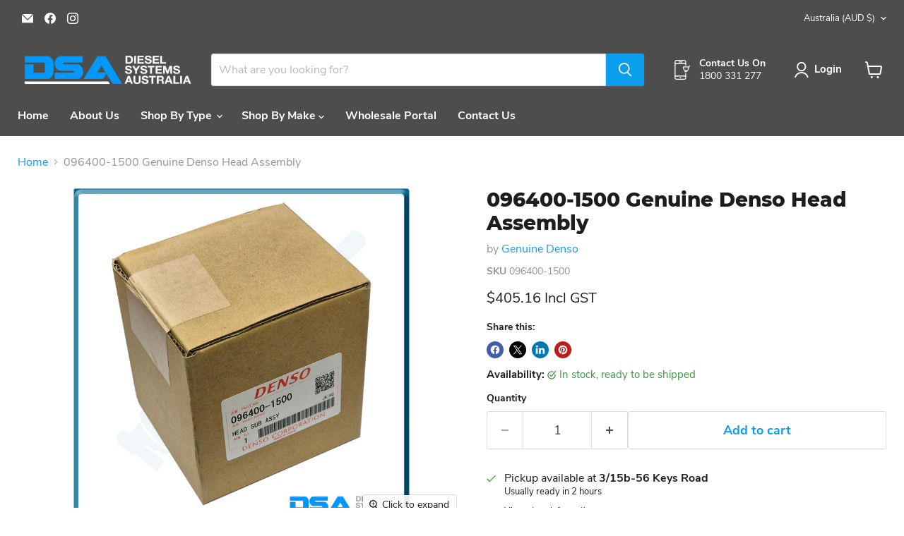

--- FILE ---
content_type: text/javascript; charset=utf-8
request_url: https://dieselsystemsaustralia.com.au/products/096400-1500-genuine-denso-head-assembly.js
body_size: 533
content:
{"id":5060773118087,"title":"096400-1500 Genuine Denso Head Assembly","handle":"096400-1500-genuine-denso-head-assembly","description":"\u003cdiv\u003e\n\u003cdiv\u003eGenuine Denso Head Assembly\u003c\/div\u003e\n\u003cdiv\u003e\n\u003cspan\u003e\u003cspan style=\"color: #00aaff;\"\u003e\u003cb\u003e\u003c\/b\u003e\u003c\/span\u003e\u003c\/span\u003e\u003cbr\u003e\n\u003c\/div\u003e\n\u003cdiv\u003e\n\u003cdiv\u003e\n\u003ch6\u003eApplications\u003c\/h6\u003e\n\u003cdiv\u003e\u003cspan\u003eDenso, Late Toyota 1HZ\u003c\/span\u003e\u003c\/div\u003e\n\u003c\/div\u003e\n\u003c\/div\u003e\n\u003c\/div\u003e\n\u003cdiv\u003e\n\u003cdiv\u003e\n\u003cdiv\u003e\n\u003cspan\u003e\u003c\/span\u003e\u003cbr\u003e\n\u003c\/div\u003e\n\u003ch6\u003e\u003cspan\u003eCross References\u003c\/span\u003e\u003c\/h6\u003e\n\u003c\/div\u003e\n\u003cdiv\u003e\n\u003cspan style=\"color: rgb(0, 170, 255);\"\u003e\u003cstrong\u003eToyota\u003c\/strong\u003e\u003c\/span\u003e 22140-17810\u003c\/div\u003e\n\u003c\/div\u003e","published_at":"2020-05-20T11:28:25+10:00","created_at":"2020-05-20T11:28:25+10:00","vendor":"Genuine Denso","type":"Head \u0026 Rotors","tags":["Denso","Toyota"],"price":40516,"price_min":40516,"price_max":40516,"available":true,"price_varies":false,"compare_at_price":null,"compare_at_price_min":0,"compare_at_price_max":0,"compare_at_price_varies":false,"variants":[{"id":34223747596423,"title":"Default Title","option1":"Default Title","option2":null,"option3":null,"sku":"096400-1500","requires_shipping":true,"taxable":true,"featured_image":null,"available":true,"name":"096400-1500 Genuine Denso Head Assembly","public_title":null,"options":["Default Title"],"price":40516,"weight":0,"compare_at_price":null,"inventory_management":"shopify","barcode":"","requires_selling_plan":false,"selling_plan_allocations":[]}],"images":["\/\/cdn.shopify.com\/s\/files\/1\/0333\/0283\/9431\/files\/096400-1500Internet.jpg?v=1726721997","\/\/cdn.shopify.com\/s\/files\/1\/0333\/0283\/9431\/files\/096400-15002Internet.jpg?v=1726721999"],"featured_image":"\/\/cdn.shopify.com\/s\/files\/1\/0333\/0283\/9431\/files\/096400-1500Internet.jpg?v=1726721997","options":[{"name":"Title","position":1,"values":["Default Title"]}],"url":"\/products\/096400-1500-genuine-denso-head-assembly","media":[{"alt":null,"id":24795755774087,"position":1,"preview_image":{"aspect_ratio":1.0,"height":1063,"width":1063,"src":"https:\/\/cdn.shopify.com\/s\/files\/1\/0333\/0283\/9431\/files\/096400-1500Internet.jpg?v=1726721997"},"aspect_ratio":1.0,"height":1063,"media_type":"image","src":"https:\/\/cdn.shopify.com\/s\/files\/1\/0333\/0283\/9431\/files\/096400-1500Internet.jpg?v=1726721997","width":1063},{"alt":null,"id":24795755806855,"position":2,"preview_image":{"aspect_ratio":1.0,"height":1063,"width":1063,"src":"https:\/\/cdn.shopify.com\/s\/files\/1\/0333\/0283\/9431\/files\/096400-15002Internet.jpg?v=1726721999"},"aspect_ratio":1.0,"height":1063,"media_type":"image","src":"https:\/\/cdn.shopify.com\/s\/files\/1\/0333\/0283\/9431\/files\/096400-15002Internet.jpg?v=1726721999","width":1063}],"requires_selling_plan":false,"selling_plan_groups":[]}